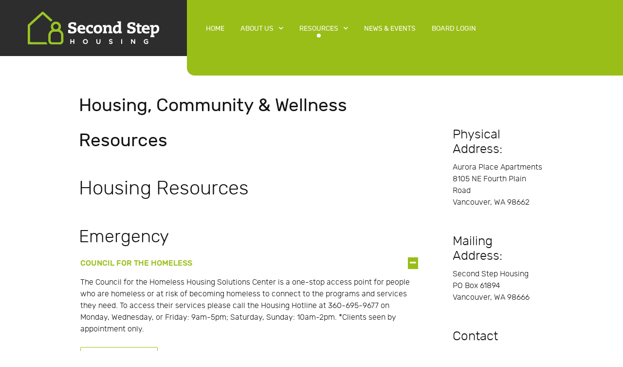

--- FILE ---
content_type: text/html; charset=UTF-8
request_url: https://secondstephousing.org/housing-community-wellness-resources/
body_size: 85555
content:
<!DOCTYPE html>
<html lang="en-US" dir="ltr">
                
<head>
    
            <meta name="viewport" content="width=device-width, initial-scale=1.0">
        <meta http-equiv="X-UA-Compatible" content="IE=edge" />
        

        
            <meta http-equiv="Content-Type" content="text/html; charset=UTF-8" />
    <link rel="profile" href="https://gmpg.org/xfn/11" />
    <link rel="pingback" href="https://secondstephousing.org/xmlrpc.php" />
    <title>Housing, Community &#038; Wellness Resources &#8211; Second Step Housing</title>
<meta name='robots' content='max-image-preview:large' />
<link rel='dns-prefetch' href='//js.stripe.com' />
<link rel='dns-prefetch' href='//checkout.stripe.com' />
<link rel="alternate" title="oEmbed (JSON)" type="application/json+oembed" href="https://secondstephousing.org/wp-json/oembed/1.0/embed?url=https%3A%2F%2Fsecondstephousing.org%2Fhousing-community-wellness-resources%2F" />
<link rel="alternate" title="oEmbed (XML)" type="text/xml+oembed" href="https://secondstephousing.org/wp-json/oembed/1.0/embed?url=https%3A%2F%2Fsecondstephousing.org%2Fhousing-community-wellness-resources%2F&#038;format=xml" />
<style id='wp-img-auto-sizes-contain-inline-css' type='text/css'>
img:is([sizes=auto i],[sizes^="auto," i]){contain-intrinsic-size:3000px 1500px}
/*# sourceURL=wp-img-auto-sizes-contain-inline-css */
</style>
<style id='wp-emoji-styles-inline-css' type='text/css'>

	img.wp-smiley, img.emoji {
		display: inline !important;
		border: none !important;
		box-shadow: none !important;
		height: 1em !important;
		width: 1em !important;
		margin: 0 0.07em !important;
		vertical-align: -0.1em !important;
		background: none !important;
		padding: 0 !important;
	}
/*# sourceURL=wp-emoji-styles-inline-css */
</style>
<style id='wp-block-library-inline-css' type='text/css'>
:root{--wp-block-synced-color:#7a00df;--wp-block-synced-color--rgb:122,0,223;--wp-bound-block-color:var(--wp-block-synced-color);--wp-editor-canvas-background:#ddd;--wp-admin-theme-color:#007cba;--wp-admin-theme-color--rgb:0,124,186;--wp-admin-theme-color-darker-10:#006ba1;--wp-admin-theme-color-darker-10--rgb:0,107,160.5;--wp-admin-theme-color-darker-20:#005a87;--wp-admin-theme-color-darker-20--rgb:0,90,135;--wp-admin-border-width-focus:2px}@media (min-resolution:192dpi){:root{--wp-admin-border-width-focus:1.5px}}.wp-element-button{cursor:pointer}:root .has-very-light-gray-background-color{background-color:#eee}:root .has-very-dark-gray-background-color{background-color:#313131}:root .has-very-light-gray-color{color:#eee}:root .has-very-dark-gray-color{color:#313131}:root .has-vivid-green-cyan-to-vivid-cyan-blue-gradient-background{background:linear-gradient(135deg,#00d084,#0693e3)}:root .has-purple-crush-gradient-background{background:linear-gradient(135deg,#34e2e4,#4721fb 50%,#ab1dfe)}:root .has-hazy-dawn-gradient-background{background:linear-gradient(135deg,#faaca8,#dad0ec)}:root .has-subdued-olive-gradient-background{background:linear-gradient(135deg,#fafae1,#67a671)}:root .has-atomic-cream-gradient-background{background:linear-gradient(135deg,#fdd79a,#004a59)}:root .has-nightshade-gradient-background{background:linear-gradient(135deg,#330968,#31cdcf)}:root .has-midnight-gradient-background{background:linear-gradient(135deg,#020381,#2874fc)}:root{--wp--preset--font-size--normal:16px;--wp--preset--font-size--huge:42px}.has-regular-font-size{font-size:1em}.has-larger-font-size{font-size:2.625em}.has-normal-font-size{font-size:var(--wp--preset--font-size--normal)}.has-huge-font-size{font-size:var(--wp--preset--font-size--huge)}.has-text-align-center{text-align:center}.has-text-align-left{text-align:left}.has-text-align-right{text-align:right}.has-fit-text{white-space:nowrap!important}#end-resizable-editor-section{display:none}.aligncenter{clear:both}.items-justified-left{justify-content:flex-start}.items-justified-center{justify-content:center}.items-justified-right{justify-content:flex-end}.items-justified-space-between{justify-content:space-between}.screen-reader-text{border:0;clip-path:inset(50%);height:1px;margin:-1px;overflow:hidden;padding:0;position:absolute;width:1px;word-wrap:normal!important}.screen-reader-text:focus{background-color:#ddd;clip-path:none;color:#444;display:block;font-size:1em;height:auto;left:5px;line-height:normal;padding:15px 23px 14px;text-decoration:none;top:5px;width:auto;z-index:100000}html :where(.has-border-color){border-style:solid}html :where([style*=border-top-color]){border-top-style:solid}html :where([style*=border-right-color]){border-right-style:solid}html :where([style*=border-bottom-color]){border-bottom-style:solid}html :where([style*=border-left-color]){border-left-style:solid}html :where([style*=border-width]){border-style:solid}html :where([style*=border-top-width]){border-top-style:solid}html :where([style*=border-right-width]){border-right-style:solid}html :where([style*=border-bottom-width]){border-bottom-style:solid}html :where([style*=border-left-width]){border-left-style:solid}html :where(img[class*=wp-image-]){height:auto;max-width:100%}:where(figure){margin:0 0 1em}html :where(.is-position-sticky){--wp-admin--admin-bar--position-offset:var(--wp-admin--admin-bar--height,0px)}@media screen and (max-width:600px){html :where(.is-position-sticky){--wp-admin--admin-bar--position-offset:0px}}

/*# sourceURL=wp-block-library-inline-css */
</style><style id='wp-block-heading-inline-css' type='text/css'>
h1:where(.wp-block-heading).has-background,h2:where(.wp-block-heading).has-background,h3:where(.wp-block-heading).has-background,h4:where(.wp-block-heading).has-background,h5:where(.wp-block-heading).has-background,h6:where(.wp-block-heading).has-background{padding:1.25em 2.375em}h1.has-text-align-left[style*=writing-mode]:where([style*=vertical-lr]),h1.has-text-align-right[style*=writing-mode]:where([style*=vertical-rl]),h2.has-text-align-left[style*=writing-mode]:where([style*=vertical-lr]),h2.has-text-align-right[style*=writing-mode]:where([style*=vertical-rl]),h3.has-text-align-left[style*=writing-mode]:where([style*=vertical-lr]),h3.has-text-align-right[style*=writing-mode]:where([style*=vertical-rl]),h4.has-text-align-left[style*=writing-mode]:where([style*=vertical-lr]),h4.has-text-align-right[style*=writing-mode]:where([style*=vertical-rl]),h5.has-text-align-left[style*=writing-mode]:where([style*=vertical-lr]),h5.has-text-align-right[style*=writing-mode]:where([style*=vertical-rl]),h6.has-text-align-left[style*=writing-mode]:where([style*=vertical-lr]),h6.has-text-align-right[style*=writing-mode]:where([style*=vertical-rl]){rotate:180deg}
/*# sourceURL=https://secondstephousing.org/wp-includes/blocks/heading/style.min.css */
</style>
<style id='wp-block-paragraph-inline-css' type='text/css'>
.is-small-text{font-size:.875em}.is-regular-text{font-size:1em}.is-large-text{font-size:2.25em}.is-larger-text{font-size:3em}.has-drop-cap:not(:focus):first-letter{float:left;font-size:8.4em;font-style:normal;font-weight:100;line-height:.68;margin:.05em .1em 0 0;text-transform:uppercase}body.rtl .has-drop-cap:not(:focus):first-letter{float:none;margin-left:.1em}p.has-drop-cap.has-background{overflow:hidden}:root :where(p.has-background){padding:1.25em 2.375em}:where(p.has-text-color:not(.has-link-color)) a{color:inherit}p.has-text-align-left[style*="writing-mode:vertical-lr"],p.has-text-align-right[style*="writing-mode:vertical-rl"]{rotate:180deg}
/*# sourceURL=https://secondstephousing.org/wp-includes/blocks/paragraph/style.min.css */
</style>
<style id='global-styles-inline-css' type='text/css'>
:root{--wp--preset--aspect-ratio--square: 1;--wp--preset--aspect-ratio--4-3: 4/3;--wp--preset--aspect-ratio--3-4: 3/4;--wp--preset--aspect-ratio--3-2: 3/2;--wp--preset--aspect-ratio--2-3: 2/3;--wp--preset--aspect-ratio--16-9: 16/9;--wp--preset--aspect-ratio--9-16: 9/16;--wp--preset--color--black: #000000;--wp--preset--color--cyan-bluish-gray: #abb8c3;--wp--preset--color--white: #ffffff;--wp--preset--color--pale-pink: #f78da7;--wp--preset--color--vivid-red: #cf2e2e;--wp--preset--color--luminous-vivid-orange: #ff6900;--wp--preset--color--luminous-vivid-amber: #fcb900;--wp--preset--color--light-green-cyan: #7bdcb5;--wp--preset--color--vivid-green-cyan: #00d084;--wp--preset--color--pale-cyan-blue: #8ed1fc;--wp--preset--color--vivid-cyan-blue: #0693e3;--wp--preset--color--vivid-purple: #9b51e0;--wp--preset--gradient--vivid-cyan-blue-to-vivid-purple: linear-gradient(135deg,rgb(6,147,227) 0%,rgb(155,81,224) 100%);--wp--preset--gradient--light-green-cyan-to-vivid-green-cyan: linear-gradient(135deg,rgb(122,220,180) 0%,rgb(0,208,130) 100%);--wp--preset--gradient--luminous-vivid-amber-to-luminous-vivid-orange: linear-gradient(135deg,rgb(252,185,0) 0%,rgb(255,105,0) 100%);--wp--preset--gradient--luminous-vivid-orange-to-vivid-red: linear-gradient(135deg,rgb(255,105,0) 0%,rgb(207,46,46) 100%);--wp--preset--gradient--very-light-gray-to-cyan-bluish-gray: linear-gradient(135deg,rgb(238,238,238) 0%,rgb(169,184,195) 100%);--wp--preset--gradient--cool-to-warm-spectrum: linear-gradient(135deg,rgb(74,234,220) 0%,rgb(151,120,209) 20%,rgb(207,42,186) 40%,rgb(238,44,130) 60%,rgb(251,105,98) 80%,rgb(254,248,76) 100%);--wp--preset--gradient--blush-light-purple: linear-gradient(135deg,rgb(255,206,236) 0%,rgb(152,150,240) 100%);--wp--preset--gradient--blush-bordeaux: linear-gradient(135deg,rgb(254,205,165) 0%,rgb(254,45,45) 50%,rgb(107,0,62) 100%);--wp--preset--gradient--luminous-dusk: linear-gradient(135deg,rgb(255,203,112) 0%,rgb(199,81,192) 50%,rgb(65,88,208) 100%);--wp--preset--gradient--pale-ocean: linear-gradient(135deg,rgb(255,245,203) 0%,rgb(182,227,212) 50%,rgb(51,167,181) 100%);--wp--preset--gradient--electric-grass: linear-gradient(135deg,rgb(202,248,128) 0%,rgb(113,206,126) 100%);--wp--preset--gradient--midnight: linear-gradient(135deg,rgb(2,3,129) 0%,rgb(40,116,252) 100%);--wp--preset--font-size--small: 13px;--wp--preset--font-size--medium: 20px;--wp--preset--font-size--large: 36px;--wp--preset--font-size--x-large: 42px;--wp--preset--spacing--20: 0.44rem;--wp--preset--spacing--30: 0.67rem;--wp--preset--spacing--40: 1rem;--wp--preset--spacing--50: 1.5rem;--wp--preset--spacing--60: 2.25rem;--wp--preset--spacing--70: 3.38rem;--wp--preset--spacing--80: 5.06rem;--wp--preset--shadow--natural: 6px 6px 9px rgba(0, 0, 0, 0.2);--wp--preset--shadow--deep: 12px 12px 50px rgba(0, 0, 0, 0.4);--wp--preset--shadow--sharp: 6px 6px 0px rgba(0, 0, 0, 0.2);--wp--preset--shadow--outlined: 6px 6px 0px -3px rgb(255, 255, 255), 6px 6px rgb(0, 0, 0);--wp--preset--shadow--crisp: 6px 6px 0px rgb(0, 0, 0);}:where(.is-layout-flex){gap: 0.5em;}:where(.is-layout-grid){gap: 0.5em;}body .is-layout-flex{display: flex;}.is-layout-flex{flex-wrap: wrap;align-items: center;}.is-layout-flex > :is(*, div){margin: 0;}body .is-layout-grid{display: grid;}.is-layout-grid > :is(*, div){margin: 0;}:where(.wp-block-columns.is-layout-flex){gap: 2em;}:where(.wp-block-columns.is-layout-grid){gap: 2em;}:where(.wp-block-post-template.is-layout-flex){gap: 1.25em;}:where(.wp-block-post-template.is-layout-grid){gap: 1.25em;}.has-black-color{color: var(--wp--preset--color--black) !important;}.has-cyan-bluish-gray-color{color: var(--wp--preset--color--cyan-bluish-gray) !important;}.has-white-color{color: var(--wp--preset--color--white) !important;}.has-pale-pink-color{color: var(--wp--preset--color--pale-pink) !important;}.has-vivid-red-color{color: var(--wp--preset--color--vivid-red) !important;}.has-luminous-vivid-orange-color{color: var(--wp--preset--color--luminous-vivid-orange) !important;}.has-luminous-vivid-amber-color{color: var(--wp--preset--color--luminous-vivid-amber) !important;}.has-light-green-cyan-color{color: var(--wp--preset--color--light-green-cyan) !important;}.has-vivid-green-cyan-color{color: var(--wp--preset--color--vivid-green-cyan) !important;}.has-pale-cyan-blue-color{color: var(--wp--preset--color--pale-cyan-blue) !important;}.has-vivid-cyan-blue-color{color: var(--wp--preset--color--vivid-cyan-blue) !important;}.has-vivid-purple-color{color: var(--wp--preset--color--vivid-purple) !important;}.has-black-background-color{background-color: var(--wp--preset--color--black) !important;}.has-cyan-bluish-gray-background-color{background-color: var(--wp--preset--color--cyan-bluish-gray) !important;}.has-white-background-color{background-color: var(--wp--preset--color--white) !important;}.has-pale-pink-background-color{background-color: var(--wp--preset--color--pale-pink) !important;}.has-vivid-red-background-color{background-color: var(--wp--preset--color--vivid-red) !important;}.has-luminous-vivid-orange-background-color{background-color: var(--wp--preset--color--luminous-vivid-orange) !important;}.has-luminous-vivid-amber-background-color{background-color: var(--wp--preset--color--luminous-vivid-amber) !important;}.has-light-green-cyan-background-color{background-color: var(--wp--preset--color--light-green-cyan) !important;}.has-vivid-green-cyan-background-color{background-color: var(--wp--preset--color--vivid-green-cyan) !important;}.has-pale-cyan-blue-background-color{background-color: var(--wp--preset--color--pale-cyan-blue) !important;}.has-vivid-cyan-blue-background-color{background-color: var(--wp--preset--color--vivid-cyan-blue) !important;}.has-vivid-purple-background-color{background-color: var(--wp--preset--color--vivid-purple) !important;}.has-black-border-color{border-color: var(--wp--preset--color--black) !important;}.has-cyan-bluish-gray-border-color{border-color: var(--wp--preset--color--cyan-bluish-gray) !important;}.has-white-border-color{border-color: var(--wp--preset--color--white) !important;}.has-pale-pink-border-color{border-color: var(--wp--preset--color--pale-pink) !important;}.has-vivid-red-border-color{border-color: var(--wp--preset--color--vivid-red) !important;}.has-luminous-vivid-orange-border-color{border-color: var(--wp--preset--color--luminous-vivid-orange) !important;}.has-luminous-vivid-amber-border-color{border-color: var(--wp--preset--color--luminous-vivid-amber) !important;}.has-light-green-cyan-border-color{border-color: var(--wp--preset--color--light-green-cyan) !important;}.has-vivid-green-cyan-border-color{border-color: var(--wp--preset--color--vivid-green-cyan) !important;}.has-pale-cyan-blue-border-color{border-color: var(--wp--preset--color--pale-cyan-blue) !important;}.has-vivid-cyan-blue-border-color{border-color: var(--wp--preset--color--vivid-cyan-blue) !important;}.has-vivid-purple-border-color{border-color: var(--wp--preset--color--vivid-purple) !important;}.has-vivid-cyan-blue-to-vivid-purple-gradient-background{background: var(--wp--preset--gradient--vivid-cyan-blue-to-vivid-purple) !important;}.has-light-green-cyan-to-vivid-green-cyan-gradient-background{background: var(--wp--preset--gradient--light-green-cyan-to-vivid-green-cyan) !important;}.has-luminous-vivid-amber-to-luminous-vivid-orange-gradient-background{background: var(--wp--preset--gradient--luminous-vivid-amber-to-luminous-vivid-orange) !important;}.has-luminous-vivid-orange-to-vivid-red-gradient-background{background: var(--wp--preset--gradient--luminous-vivid-orange-to-vivid-red) !important;}.has-very-light-gray-to-cyan-bluish-gray-gradient-background{background: var(--wp--preset--gradient--very-light-gray-to-cyan-bluish-gray) !important;}.has-cool-to-warm-spectrum-gradient-background{background: var(--wp--preset--gradient--cool-to-warm-spectrum) !important;}.has-blush-light-purple-gradient-background{background: var(--wp--preset--gradient--blush-light-purple) !important;}.has-blush-bordeaux-gradient-background{background: var(--wp--preset--gradient--blush-bordeaux) !important;}.has-luminous-dusk-gradient-background{background: var(--wp--preset--gradient--luminous-dusk) !important;}.has-pale-ocean-gradient-background{background: var(--wp--preset--gradient--pale-ocean) !important;}.has-electric-grass-gradient-background{background: var(--wp--preset--gradient--electric-grass) !important;}.has-midnight-gradient-background{background: var(--wp--preset--gradient--midnight) !important;}.has-small-font-size{font-size: var(--wp--preset--font-size--small) !important;}.has-medium-font-size{font-size: var(--wp--preset--font-size--medium) !important;}.has-large-font-size{font-size: var(--wp--preset--font-size--large) !important;}.has-x-large-font-size{font-size: var(--wp--preset--font-size--x-large) !important;}
/*# sourceURL=global-styles-inline-css */
</style>

<style id='classic-theme-styles-inline-css' type='text/css'>
/*! This file is auto-generated */
.wp-block-button__link{color:#fff;background-color:#32373c;border-radius:9999px;box-shadow:none;text-decoration:none;padding:calc(.667em + 2px) calc(1.333em + 2px);font-size:1.125em}.wp-block-file__button{background:#32373c;color:#fff;text-decoration:none}
/*# sourceURL=/wp-includes/css/classic-themes.min.css */
</style>
<link rel='stylesheet' id='dashicons-css' href='https://secondstephousing.org/wp-includes/css/dashicons.min.css?ver=9980c24ec45b79753158f8481ff40aa8' type='text/css' media='all' />
<link rel='stylesheet' id='everest-forms-general-css' href='https://secondstephousing.org/wp-content/plugins/everest-forms/assets/css/everest-forms.css?ver=3.4.1' type='text/css' media='all' />
<link rel='stylesheet' id='jquery-intl-tel-input-css' href='https://secondstephousing.org/wp-content/plugins/everest-forms/assets/css/intlTelInput.css?ver=3.4.1' type='text/css' media='all' />
<link rel='stylesheet' id='wonderplugin-popup-engine-css-css' href='https://secondstephousing.org/wp-content/plugins/wonderplugin-popup/engine/wonderplugin-popup-engine.css?ver=9980c24ec45b79753158f8481ff40aa8C' type='text/css' media='all' />
<link rel='stylesheet' id='stripe-checkout-button-css' href='https://checkout.stripe.com/v3/checkout/button.css' type='text/css' media='all' />
<link rel='stylesheet' id='simpay-public-css' href='https://secondstephousing.org/wp-content/plugins/wp-simple-pay-pro-3/includes/core/assets/css/simpay-public.min.css?ver=4.16.1' type='text/css' media='all' />
<link rel='stylesheet' id='simpay-public-pro-css' href='https://secondstephousing.org/wp-content/plugins/wp-simple-pay-pro-3/includes/pro/assets/css/simpay-public-pro.min.css?ver=4.16.1' type='text/css' media='all' />
<link rel='stylesheet' id='nucleus-css' href='https://secondstephousing.org/wp-content/plugins/gantry5/engines/nucleus/css-compiled/nucleus.css?ver=9980c24ec45b79753158f8481ff40aa8' type='text/css' media='all' />
<link rel='stylesheet' id='protean_housing_resources-css' href='https://secondstephousing.org/wp-content/themes/rt_protean/custom/css-compiled/protean_housing_resources.css?ver=9980c24ec45b79753158f8481ff40aa8' type='text/css' media='all' />
<link rel='stylesheet' id='wordpress-css' href='https://secondstephousing.org/wp-content/plugins/gantry5/engines/nucleus/css-compiled/wordpress.css?ver=9980c24ec45b79753158f8481ff40aa8' type='text/css' media='all' />
<link rel='stylesheet' id='style-css' href='https://secondstephousing.org/wp-content/themes/rt_protean/style.css?ver=9980c24ec45b79753158f8481ff40aa8' type='text/css' media='all' />
<link rel='stylesheet' id='font-awesome.min-css' href='https://secondstephousing.org/wp-content/plugins/gantry5/assets/css/font-awesome.min.css?ver=9980c24ec45b79753158f8481ff40aa8' type='text/css' media='all' />
<link rel='stylesheet' id='protean-wordpress_housing_resources-css' href='https://secondstephousing.org/wp-content/themes/rt_protean/custom/css-compiled/protean-wordpress_housing_resources.css?ver=9980c24ec45b79753158f8481ff40aa8' type='text/css' media='all' />
<link rel='stylesheet' id='custom_housing_resources-css' href='https://secondstephousing.org/wp-content/themes/rt_protean/custom/css-compiled/custom_housing_resources.css?ver=9980c24ec45b79753158f8481ff40aa8' type='text/css' media='all' />
<link rel='stylesheet' id='animate-css' href='https://secondstephousing.org/wp-content/themes/rt_protean/css/animate.css?ver=9980c24ec45b79753158f8481ff40aa8' type='text/css' media='all' />
<script type="text/javascript" src="https://secondstephousing.org/wp-includes/js/jquery/jquery.min.js?ver=3.7.1" id="jquery-core-js"></script>
<script type="text/javascript" src="https://secondstephousing.org/wp-includes/js/jquery/jquery-migrate.min.js?ver=3.4.1" id="jquery-migrate-js"></script>
<script type="text/javascript" id="wonderplugin-popup-engine-script-js-extra">
/* <![CDATA[ */
var wonderpluginpopup_ajaxobject = {"ajaxurl":"https://secondstephousing.org/wp-admin/admin-ajax.php","nonce":"f415fcd0e3"};
//# sourceURL=wonderplugin-popup-engine-script-js-extra
/* ]]> */
</script>
<script type="text/javascript" src="https://secondstephousing.org/wp-content/plugins/wonderplugin-popup/engine/wonderplugin-popup-engine.js?ver=9980c24ec45b79753158f8481ff40aa8C" id="wonderplugin-popup-engine-script-js"></script>
<link rel="https://api.w.org/" href="https://secondstephousing.org/wp-json/" /><link rel="alternate" title="JSON" type="application/json" href="https://secondstephousing.org/wp-json/wp/v2/pages/14" /><link rel="canonical" href="https://secondstephousing.org/housing-community-wellness-resources/" />
<meta name="generator" content="heltercms"><meta name="viewport" content="width=device-width, minimum-scale=1" />
                
</head>

    
    <body data-rsssl=1 class="gantry g-offcanvas-left g-default g-style-preset6 wp-singular page-template-default page page-id-14 wp-theme-rt_protean site outline-housing_resources dir-ltr everest-forms-no-js">
        
                    

        <div id="g-offcanvas"  data-g-offcanvas-swipe="1" data-g-offcanvas-css3="1">
                        <div class="g-grid">                        

        <div class="g-block size-100">
             <div id="mobile-menu-9789-particle" class="g-content g-particle">            <div id="g-mobilemenu-container" data-g-menu-breakpoint="48rem"></div>
            </div>
        </div>
            </div>
    </div>
        <div id="g-page-surround">
            <div class="g-offcanvas-hide g-offcanvas-toggle" role="navigation" data-offcanvas-toggle aria-controls="g-offcanvas" aria-expanded="false"><i class="fa fa-fw fa-bars"></i></div>                        

                    
                <section id="g-top">
                                        <div class="g-grid">                        

        <div class="g-block size-100">
             <div class="g-system-messages">
                                            <div id="system-message-container">
    <div id="system-message">
            </div>
</div>
            
    </div>
        </div>
            </div>
            
    </section>
        
                <section id="g-navigation">
                                        <div class="g-grid">                        

        <div class="g-block size-30 box6 nomarginall center">
             <div id="logo-8963-particle" class="g-content g-particle">            <a href="https://secondstephousing.org" target="_self" title="Protean" aria-label="Protean" rel="home" class="g-logo">
                        <img src="https://secondstephousing.org/wp-content/themes/rt_protean/custom/images/pages/SSH-logo.png"  alt="Protean" />
            </a>
            </div>
        </div>
                    

        <div class="g-block size-70 box1 nomarginall align-left">
             <div id="menu-6939-particle" class="g-content g-particle">            <nav class="g-main-nav" data-g-hover-expand="true">
        <ul class="g-toplevel">
                                                                                                                
        
                
        
                
        
        <li class="g-menu-item g-menu-item-type-post_type g-menu-item-121 g-standard  ">
                            <a class="g-menu-item-container" href="https://secondstephousing.org/">
                                                                <span class="g-menu-item-content">
                                    <span class="g-menu-item-title">Home</span>
            
                    </span>
                                                </a>
                                </li>
    
                                                                                                
        
                
        
                
        
        <li class="g-menu-item g-menu-item-type-separator g-menu-item-79 g-parent g-standard  " style="position: relative;">
                            <div class="g-menu-item-container" data-g-menuparent="">                                                                            <span class="g-separator g-menu-item-content">            <span class="g-menu-item-title">About Us</span>
            </span>
                                        <span class="g-menu-parent-indicator"></span>                            </div>                                                                <ul class="g-dropdown g-inactive g-fade g-dropdown-right" style="width:240px;" data-g-item-width="240px">
            <li class="g-dropdown-column">
                        <div class="g-grid">
                        <div class="g-block size-100">
            <ul class="g-sublevel">
                <li class="g-level-1 g-go-back">
                    <a class="g-menu-item-container" href="#" data-g-menuparent=""><span>Back</span></a>
                </li>
                                                                                                                    
        
                
        
                
        
        <li class="g-menu-item g-menu-item-type-post_type g-menu-item-96  ">
                            <a class="g-menu-item-container" href="https://secondstephousing.org/board-of-directors/">
                                                                <span class="g-menu-item-content">
                                    <span class="g-menu-item-title">Board of Directors</span>
            
                    </span>
                                                </a>
                                </li>
    
                                                                                                
        
                
        
                
        
        <li class="g-menu-item g-menu-item-type-post_type g-menu-item-124  ">
                            <a class="g-menu-item-container" href="https://secondstephousing.org/history-and-mission/">
                                                                <span class="g-menu-item-content">
                                    <span class="g-menu-item-title">History and Mission</span>
            
                    </span>
                                                </a>
                                </li>
    
                                                                                                
        
                
        
                
        
        <li class="g-menu-item g-menu-item-type-post_type g-menu-item-238  ">
                            <a class="g-menu-item-container" href="https://secondstephousing.org/second-step-housing-staff/">
                                                                <span class="g-menu-item-content">
                                    <span class="g-menu-item-title">Our Staff</span>
            
                    </span>
                                                </a>
                                </li>
    
    
            </ul>
        </div>
            </div>

            </li>
        </ul>
            </li>
    
                                                                                                
        
                
        
                
        
        <li class="g-menu-item g-menu-item-type-separator g-menu-item-31 g-parent active g-standard  " style="position: relative;">
                            <div class="g-menu-item-container" data-g-menuparent="">                                                                            <span class="g-separator g-menu-item-content">            <span class="g-menu-item-title">Resources</span>
            </span>
                                        <span class="g-menu-parent-indicator"></span>                            </div>                                                                <ul class="g-dropdown g-inactive g-fade g-dropdown-right" style="width:240px;" data-g-item-width="240px">
            <li class="g-dropdown-column">
                        <div class="g-grid">
                        <div class="g-block size-100">
            <ul class="g-sublevel">
                <li class="g-level-1 g-go-back">
                    <a class="g-menu-item-container" href="#" data-g-menuparent=""><span>Back</span></a>
                </li>
                                                                                                                    
        
                
        
                
        
        <li class="g-menu-item g-menu-item-type-post_type g-menu-item-157  ">
                            <a class="g-menu-item-container" href="https://secondstephousing.org/applying-for-housing/">
                                                                <span class="g-menu-item-content">
                                    <span class="g-menu-item-title">Applying for Housing</span>
            
                    </span>
                                                </a>
                                </li>
    
                                                                                                
        
                
        
                
        
        <li class="g-menu-item g-menu-item-type-post_type g-menu-item-27 active  ">
                            <a class="g-menu-item-container" href="https://secondstephousing.org/housing-community-wellness-resources/">
                                                                <span class="g-menu-item-content">
                                    <span class="g-menu-item-title">Housing, Community &amp; Wellness Resources</span>
            
                    </span>
                                                </a>
                                </li>
    
                                                                                                
        
                
        
                
        
        <li class="g-menu-item g-menu-item-type-post_type g-menu-item-163  ">
                            <a class="g-menu-item-container" href="https://secondstephousing.org/frequently-asked-questions/">
                                                                <span class="g-menu-item-content">
                                    <span class="g-menu-item-title">Frequently Asked Questions</span>
            
                    </span>
                                                </a>
                                </li>
    
    
            </ul>
        </div>
            </div>

            </li>
        </ul>
            </li>
    
                                                                                                
        
                
        
                
        
        <li class="g-menu-item g-menu-item-type-post_type g-menu-item-109 g-standard  ">
                            <a class="g-menu-item-container" href="https://secondstephousing.org/blog/">
                                                                <span class="g-menu-item-content">
                                    <span class="g-menu-item-title">News &amp; Events</span>
            
                    </span>
                                                </a>
                                </li>
    
                                                                                                
        
                
        
                
        
        <li class="g-menu-item g-menu-item-type-post_type g-menu-item-233 g-standard  ">
                            <a class="g-menu-item-container" href="https://secondstephousing.org/board-login/">
                                                                <span class="g-menu-item-content">
                                    <span class="g-menu-item-title">Board Login</span>
            
                    </span>
                                                </a>
                                </li>
    
    
        </ul>
    </nav>
            </div>
        </div>
            </div>
            
    </section>
    
                                
    
    
                <section id="g-container-main" class="g-wrapper">
                            <div class="g-grid">                        

        <div class="g-block size-75">
             <main id="g-mainbar">
                                        <div class="g-grid">                        

        <div class="g-block size-100">
             <div class="g-content">
                                                        
    <div class="platform-content">
        <div class="content-wrapper">
            <section class="entry">

                <article class="post-type-page post-14 page type-page status-publish hentry" id="post-14">

    
                <section class="entry-header">

                                            <div class="page-header">
                    <h2 class="entry-title">
                                                    Housing, Community &#038; Wellness Resources
                                            </h2>
                </div>
                            
                                    
        </section>
        
                
                        <section class="entry-content">

                                                
                                
<h1 class="wp-block-heading">Housing Resources</h1>



<p></p>


                
                
                                
                
            </section>
                        
                                    
        
    
</article>

            </section>
        </div> <!-- /content-wrapper -->
    </div>

    
            
    </div>
        </div>
            </div>
                            <div class="g-grid">                        

        <div class="g-block size-100">
             <div id="accordion-7161-particle" class="g-content g-particle">            <div class="faq">
        <h2 class="g-title">Emergency</h2>        <ul class="accordion" id="accordion-7161" data-accordion-id="accordion-7161">

                            <li id="accordion-id1">
                                            <div class="accordion-item-title">Council for the Homeless
                            <div class="toggle"><i class="fa fa-plus"></i></div>
                        </div>
                        <div class="accordion-item-content">
                            The Council for the Homeless Housing Solutions Center is a one-stop access point for people who are homeless or at risk of becoming homeless to connect to the programs and services they need. To access their services please call the Housing Hotline at 360-695-9677 on Monday, Wednesday, or Friday: 9am-5pm; Saturday, Sunday: 10am-2pm. *Clients seen by appointment only.
                                                            <br /><br />
                                <span class="accor-button">
                                    <a target="_blank" href="https://www.councilforthehomeless.org" title="More Information" class="button button-4">More Information</a>
                                </span>
                                                    </div>
                                    </li>
                            <li id="accordion-id2">
                                            <div class="accordion-item-title">Open House Ministries
                            <div class="toggle"><i class="fa fa-plus"></i></div>
                        </div>
                        <div class="accordion-item-content">
                            Shelter treatment facility for homeless families.
                                                            <br /><br />
                                <span class="accor-button">
                                    <a target="_blank" href="https://www.sheltered.org" title="More Information" class="button button-4">More Information</a>
                                </span>
                                                    </div>
                                    </li>
                            <li id="accordion-id3">
                                            <div class="accordion-item-title">Share, Inc.
                            <div class="toggle"><i class="fa fa-plus"></i></div>
                        </div>
                        <div class="accordion-item-content">
                            Serving the homeless and hungry in Clark County.
                                                            <br /><br />
                                <span class="accor-button">
                                    <a target="_blank" href="https://www.sharevancouver.org" title="More Information" class="button button-4">More Information</a>
                                </span>
                                                    </div>
                                    </li>
                            <li id="accordion-id4">
                                            <div class="accordion-item-title">YWCA of Clark County
                            <div class="toggle"><i class="fa fa-plus"></i></div>
                        </div>
                        <div class="accordion-item-content">
                            Offers varied programs for victims of domestic violence, homelessness, sexual assault, child abuse and neglect, and oppression, as well as youth in foster care and incarcerated women. 360-696-0167
                                                            <br /><br />
                                <span class="accor-button">
                                    <a target="_blank" href="https://ywcaclarkcounty.org/" title="More Information" class="button button-4">More Information</a>
                                </span>
                                                    </div>
                                    </li>
            
        </ul>
    </div>
            </div>
        </div>
            </div>
                            <div class="g-grid">                        

        <div class="g-block size-100">
             <div id="accordion-4282-particle" class="g-content g-particle">            <div class="faq">
        <h2 class="g-title">Temporary/Transitional</h2>        <ul class="accordion" id="accordion-4282" data-accordion-id="accordion-4282">

                            <li id="accordion-id1">
                                            <div class="accordion-item-title">Oxford Houses
                            <div class="toggle"><i class="fa fa-plus"></i></div>
                        </div>
                        <div class="accordion-item-content">
                            Self-run, self-supporting, alcohol and drug-free homes for recovering alcoholics and addicts.
                                                            <br /><br />
                                <span class="accor-button">
                                    <a target="_blank" href="https://www.oxfordhouse.org" title="More Information" class="button button-4">More Information</a>
                                </span>
                                                    </div>
                                    </li>
                            <li id="accordion-id2">
                                            <div class="accordion-item-title">Share, Inc.
                            <div class="toggle"><i class="fa fa-plus"></i></div>
                        </div>
                        <div class="accordion-item-content">
                            Serving the homeless and hungry in Clark County.
                                                            <br /><br />
                                <span class="accor-button">
                                    <a target="_blank" href="https://www.sharevancouver.org" title="More Information" class="button button-4">More Information</a>
                                </span>
                                                    </div>
                                    </li>
                            <li id="accordion-id3">
                                            <div class="accordion-item-title">Second Step Housing
                            <div class="toggle"><i class="fa fa-plus"></i></div>
                        </div>
                        <div class="accordion-item-content">
                            
                                                            <br /><br />
                                <span class="accor-button">
                                    <a target="_self" href="https://secondstephousing.org" title="More Information" class="button button-4">More Information</a>
                                </span>
                                                    </div>
                                    </li>
            
        </ul>
    </div>
            </div>
        </div>
            </div>
                            <div class="g-grid">                        

        <div class="g-block size-100">
             <div id="accordion-3269-particle" class="g-content g-particle">            <div class="faq">
        <h2 class="g-title">Permanent</h2>        <ul class="accordion" id="accordion-3269" data-accordion-id="accordion-3269">

                            <li id="accordion-id1">
                                            <div class="accordion-item-title">Housing Connections
                            <div class="toggle"><i class="fa fa-plus"></i></div>
                        </div>
                        <div class="accordion-item-content">
                            Affordable, accessible, special needs rental housing, including subsidized housing, Section 8, and private market housing
www.housingconnections.org.
                                                    </div>
                                    </li>
                            <li id="accordion-id2">
                                            <div class="accordion-item-title">Vancouver Housing Authority
                            <div class="toggle"><i class="fa fa-plus"></i></div>
                        </div>
                        <div class="accordion-item-content">
                            Information on housing assistance, 360-694-2501
                                                            <br /><br />
                                <span class="accor-button">
                                    <a target="_blank" href="https://vhausa.org/housing/housing-program-information" title="More Information" class="button button-4">More Information</a>
                                </span>
                                                    </div>
                                    </li>
            
        </ul>
    </div>
            </div>
        </div>
            </div>
                            <div class="g-grid">                        

        <div class="g-block size-100">
             <div id="accordion-7912-particle" class="g-content g-particle">            <div class="faq">
        <h2 class="g-title">Other Resources</h2>        <ul class="accordion" id="accordion-7912" data-accordion-id="accordion-7912">

                            <li id="accordion-id1">
                                            <div class="accordion-item-title">Clark County Recource Guide
                            <div class="toggle"><i class="fa fa-plus"></i></div>
                        </div>
                        <div class="accordion-item-content">
                            The Clark County Recource Guide is a frequently updated listing of other valuable county wide resources. A link to this guide can be found on the web page below.
                                                            <br /><br />
                                <span class="accor-button">
                                    <a target="_blank" href="http://www.councilforthehomeless.org/additional-resources/" title="More Information" class="button button-4">More Information</a>
                                </span>
                                                    </div>
                                    </li>
                            <li id="accordion-id2">
                                            <div class="accordion-item-title">Community Housing Resource Center
                            <div class="toggle"><i class="fa fa-plus"></i></div>
                        </div>
                        <div class="accordion-item-content">
                            The Community Housing Resource Center is an excellent resource for first-time homeowners or anyone seeking financial education. They offer services such as credit restoration, foreclosure counseling, debt settlement, and free tax preparation.
                                                            <br /><br />
                                <span class="accor-button">
                                    <a target="_blank" href="https://www.homecen.org/" title="More Information" class="button button-4">More Information</a>
                                </span>
                                                    </div>
                                    </li>
            
        </ul>
    </div>
            </div>
        </div>
            </div>
                            <div class="g-grid">                        

        <div class="g-block size-100">
             <div id="accordion-6409-particle" class="g-content g-particle">            <div class="faq">
        <h2 class="g-title">Community & Wellness Resources</h2>        <ul class="accordion" id="accordion-6409" data-accordion-id="accordion-6409">

                            <li id="accordion-id1">
                                            <div class="accordion-item-title">Alcohol and Drug Treatment in Clark County
                            <div class="toggle"><i class="fa fa-plus"></i></div>
                        </div>
                        <div class="accordion-item-content">
                            Inpatient and outpatient service providers in Clark County.
                                                            <br /><br />
                                <span class="accor-button">
                                    <a target="_blank" href="https://www.clark.wa.gov/community-services/alcohol-and-drug-treatment-links" title="More Information" class="button button-4">More Information</a>
                                </span>
                                                    </div>
                                    </li>
                            <li id="accordion-id2">
                                            <div class="accordion-item-title">Columbia River Mental Health
                            <div class="toggle"><i class="fa fa-plus"></i></div>
                        </div>
                        <div class="accordion-item-content">
                            Community clinic serving all ages with outpatient therapy, psychiatric evaluation, medication management, individual and group therapy, dual diagnosis case management, drug and alcohol addiction therapy.
                                                            <br /><br />
                                <span class="accor-button">
                                    <a target="_blank" href="https://www.crmhs.org" title="More Information" class="button button-4">More Information</a>
                                </span>
                                                    </div>
                                    </li>
                            <li id="accordion-id3">
                                            <div class="accordion-item-title">Department of Social and Health Services
                            <div class="toggle"><i class="fa fa-plus"></i></div>
                        </div>
                        <div class="accordion-item-content">
                            Programs and services offered by DSHS.
                                                            <br /><br />
                                <span class="accor-button">
                                    <a target="_blank" href="https://www1.dshs.wa.gov" title="More Information" class="button button-4">More Information</a>
                                </span>
                                                    </div>
                                    </li>
                            <li id="accordion-id4">
                                            <div class="accordion-item-title">Food Banks
                            <div class="toggle"><i class="fa fa-plus"></i></div>
                        </div>
                        <div class="accordion-item-content">
                            Locate hunger-relief programs.
                                                            <br /><br />
                                <span class="accor-button">
                                    <a target="_self" href="https://www.oregonfoodbank.org/Get-Help" title="More Information" class="button button-4">More Information</a>
                                </span>
                                                    </div>
                                    </li>
                            <li id="accordion-id5">
                                            <div class="accordion-item-title">Free Clinic of Southwest Washington
                            <div class="toggle"><i class="fa fa-plus"></i></div>
                        </div>
                        <div class="accordion-item-content">
                            Free medical care for children and adults who are otherwise unable to access healthcare services.
                                                            <br /><br />
                                <span class="accor-button">
                                    <a target="_self" href="https://www.freeclinics.org" title="More Information" class="button button-4">More Information</a>
                                </span>
                                                    </div>
                                    </li>
                            <li id="accordion-id6">
                                            <div class="accordion-item-title">Human Resources Council
                            <div class="toggle"><i class="fa fa-plus"></i></div>
                        </div>
                        <div class="accordion-item-content">
                            Access to information on community services.
                                                            <br /><br />
                                <span class="accor-button">
                                    <a target="_blank" href="https://www.humanservicescouncil.com" title="More Information" class="button button-4×">More Information</a>
                                </span>
                                                    </div>
                                    </li>
                            <li id="accordion-id7">
                                            <div class="accordion-item-title">Community Services Northwest
                            <div class="toggle"><i class="fa fa-plus"></i></div>
                        </div>
                        <div class="accordion-item-content">
                            Community Services Northwest provides outpatient mental health services including mental health assessments, case management, individual and group therapy, psychiatric evaluations, vocational/educational services, and medication management. Other program includes Program of Assertive Community Treatment (PACT). <br />360-906-8336<br />1601 E. Fourth Plain Blvd., Building A-8, Vancouver, WA 98668
                                                            <br /><br />
                                <span class="accor-button">
                                    <a target="_blank" href="https://www.communityservicesnw.org" title="More Information" class="button button-4">More Information</a>
                                </span>
                                                    </div>
                                    </li>
                            <li id="accordion-id8">
                                            <div class="accordion-item-title">Wellness Project
                            <div class="toggle"><i class="fa fa-plus"></i></div>
                        </div>
                        <div class="accordion-item-content">
                            360-546-1722<br />
317 E. 39th St., Vancouver, WA 98663
                                                            <br /><br />
                                <span class="accor-button">
                                    <a target="_blank" href="http://www.thewellnessproject.org" title="More Information" class="button button-4">More Information</a>
                                </span>
                                                    </div>
                                    </li>
                            <li id="accordion-id9">
                                            <div class="accordion-item-title">Lifeline Connections
                            <div class="toggle"><i class="fa fa-plus"></i></div>
                        </div>
                        <div class="accordion-item-content">
                            Pacific Northwest Substance Abuse and Mental Health Treatment Center providing detoxifications, residential services, outpatient services, drug screening, mental health/co-occurring treatment, medication- assisted treatment, deaf treatment and partners with the therapeutic drug courts.
                                                            <br /><br />
                                <span class="accor-button">
                                    <a target="_blank" href=" https://www.lifelineconnections.org" title="More Information" class="button button-4">More Information</a>
                                </span>
                                                    </div>
                                    </li>
            
        </ul>
    </div>
            </div>
        </div>
            </div>
            
    </main>
        </div>
                    

        <div class="g-block size-25">
             <aside id="g-aside">
                                        <div class="g-grid">                        

        <div class="g-block size-100">
             <div class="g-content">
                                    <div id="text-3" class="widget widget_text"><h3 class="widgettitle g-title">Physical Address:</h3>			<div class="textwidget"><p>Aurora Place Apartments<br />
8105 NE Fourth Plain Road<br />
Vancouver, WA 98662</p>
</div>
		</div><div id="text-2" class="widget widget_text"><h3 class="widgettitle g-title">Mailing Address:</h3>			<div class="textwidget"><p>Second Step Housing<br />
PO Box 61894<br />
Vancouver, WA 98666</p>
</div>
		</div><div id="text-4" class="widget widget_text"><h3 class="widgettitle g-title">Contact</h3>			<div class="textwidget"><p>360-852-8510</p>
<p><a href="mailto:tfoley@secondstephousing.org">Email</a></p>
</div>
		</div>
            
        </div>
        </div>
            </div>
            
    </aside>
        </div>
            </div>
    
    </section>
    
        
                <section id="g-copyright" class="fp-copyright">
                                        <div class="g-grid">                        

        <div class="g-block size-40 box1 nomarginall equal-height">
             <div id="simplecontent-5912-particle" class="g-content g-particle">            <div class="">
        <div class="g-simplecontent">

            <h2 class="g-title">Contact Us</h2>
                            <div class="g-simplecontent-item g-simplecontent-layout-standard">
                    
                    
                    
                    
                                                                                                                
                    <div class="g-simplecontent-item-leading-content">Office:</div>                    <div class="g-simplecontent-item-main-content">Aurora Place Apartments<br />
8105 NE Fourth Plain Road<br />
Vancouver, WA 98662<br />
360-852-8510</div>
                                    </div>
                            <div class="g-simplecontent-item g-simplecontent-layout-standard">
                    
                    
                    
                    
                                                                                                                
                    <div class="g-simplecontent-item-leading-content">Mailing:</div>                    <div class="g-simplecontent-item-main-content">PO Box 61894<br />
Vancouver, WA 98666</div>
                                    </div>
            
        </div>
    </div>
            </div>
        </div>
                    

        <div class="g-block size-40">
             <div id="copyright-4639-particle" class="g-content g-particle">            &copy;
    2020 -     2026
    Second Step Housing  | All Rights Reserved
            </div>
        </div>
                    

        <div class="g-block size-20 align-left nopaddingleft">
             <div id="social-2463-particle" class="g-content g-particle">            <div class="g-social ">
                                            <a href="https://www.facebook.com/SecondStepHousing" target="_blank" rel="noopener noreferrer">
                <span class="fa fa-facebook-square fa-fw"></span>                <span class="g-social-text"></span>            </a>
                                            <a href="https://twitter.com/_SecondStep" target="_blank" rel="noopener noreferrer">
                <span class="fa fa-twitter-square fa-fw"></span>                <span class="g-social-text"></span>            </a>
            </div>
            </div>
        </div>
            </div>
            
    </section>
    
                        

        </div>
                    

                    <script type="speculationrules">
{"prefetch":[{"source":"document","where":{"and":[{"href_matches":"/*"},{"not":{"href_matches":["/wp-*.php","/wp-admin/*","/wp-content/uploads/*","/wp-content/*","/wp-content/plugins/*","/wp-content/themes/rt_protean/*","/*\\?(.+)"]}},{"not":{"selector_matches":"a[rel~=\"nofollow\"]"}},{"not":{"selector_matches":".no-prefetch, .no-prefetch a"}}]},"eagerness":"conservative"}]}
</script>
<script>function wonderpopup_1_appendcss(csscode) {var head=document.head || document.getElementsByTagName("head")[0];var style=document.createElement("style");head.appendChild(style);style.type="text/css";if (style.styleSheet){style.styleSheet.cssText=csscode;} else {style.appendChild(document.createTextNode(csscode));}};</script><script>wonderpopup_1_appendcss("#wonderplugin-box-1 {display:none;position:fixed;left:0;top:0;right:0;bottom:0;z-index:9999999;}#wonderplugin-box-1 .wonderplugin-box-container {position:absolute;top:0;left:0;width:100%;height:100%;}#wonderplugin-box-1 .wonderplugin-box-bg {background-color:#333333;opacity:0.8;}#wonderplugin-box-1 .wonderplugin-box-dialog {width:600px;max-width:90%;}#wonderplugin-box-1 .wonderplugin-box-container {padding-top:10px;padding-bottom:10px;}#wonderplugin-box-1 .wonderplugin-box-content {border-radius:6px;box-shadow:0px 1px 4px 0px rgba(0, 0, 0, 0.2);background-color:#ffffff;background-image:url(\"\");background-repeat:repeat;background-position:0px 0px;}#wonderplugin-box-1 .wonderplugin-box-top {background-color:;}#wonderplugin-box-1 .wonderplugin-box-bottom {background-color:;}#wonderplugin-box-1 .wonderplugin-box-left {width:30%;}#wonderplugin-box-1 .wonderplugin-box-right {margin:0 0 0 30%;}#wonderplugin-box-1 .wonderplugin-box-heading {color:#dd3333;}#wonderplugin-box-1 .wonderplugin-box-tagline {color:#333333;}#wonderplugin-box-1 .wonderplugin-box-description {color:#333333;}#wonderplugin-box-1 .wonderplugin-box-bulletedlist {color:#333333;}#wonderplugin-box-1 .wonderplugin-box-privacy {display:none;color:#333333;}#wonderplugin-box-1 .wonderplugin-box-ribbon {display:none;top:-8px;left:-8px;}#wonderplugin-box-1 .wonderplugin-box-closebutton {top:0px;right:0px;bottom:auto;left:auto;}#wonderplugin-box-1 .wonderplugin-box-closebutton {color:#666666;}#wonderplugin-box-1 .wonderplugin-box-closebutton:hover {color:#000000;}#wonderplugin-box-1 .wonderplugin-box-closetip {right:0;} #wonderplugin-box-1 .wonderplugin-box-closetip:after {display:block;right:8px;}#wonderplugin-box-1 .wonderplugin-box-logo {display:none !important;}#wonderplugin-box-1 .wonderplugin-box-image {display:none !important;}#wonderplugin-box-1 .wonderplugin-box-email { width:240px;}/* google fonts */  @import url(https://fonts.googleapis.com/css?family=Open+Sans);    /* DO NOT CHANGE, container */  #wonderplugin-box-1 .wonderplugin-box-container {   display: block;   box-sizing: border-box;   margin: 0;   padding-left: 0px;   padding-right: 0px;   text-align: center;   font-size: 12px;   font-weight: 400;   font-family: Open Sans, Helvetica, Lucida, Arial, sans-serif;  }    /* DO NOT CHANGE, the dialog, including content and close button,  */  #wonderplugin-box-1 .wonderplugin-box-dialog {   -webkit-overflow-scrolling: touch;   display: block;   position: relative;   box-sizing: border-box;   max-height: 100%;   margin: 0 auto;   padding: 0;  }    /* overlay background */  #wonderplugin-box-1 .wonderplugin-box-bg {   display: block;   box-sizing: border-box;   position: absolute;   top: 0;   left: 0;   width: 100%;   height: 100%;   margin: 0;   padding: 0;  }    /* close button */  #wonderplugin-box-1 .wonderplugin-box-closebutton {   box-sizing: border-box;   text-align: center;   position: absolute;   width: 28px;   height: 28px;   border-radius: 14px;   cursor: pointer;   line-height: 30px;   font-size: 24px;   font-family: Arial, sans-serif;   margin: 0;   padding: 0;  }    /* close button hover effect */  #wonderplugin-box-1 .wonderplugin-box-closebutton:hover {  }    #wonderplugin-box-1 .wonderplugin-box-closetip {   box-sizing: border-box;   display: none;   position: absolute;   bottom: 100%;   color: #fff;   background-color: #dd3333;   border-radius: 4px;   font-size: 14px;   font-weight: 400;   font-family: Open Sans, Helvetica, Lucida, Arial, sans-serif;    -webkit-font-smoothing: antialiased;   -moz-osx-font-smoothing: grayscale;   margin: 0;   padding: 12px;  }    #wonderplugin-box-1 .wonderplugin-box-closetip:after {   position: absolute;   content: \" \";   width: 0;   height: 0;   border-style: solid;   border-width: 6px 6px 0 6px;   border-color: #dd3333 transparent transparent transparent;   top: 100%;  }    /* close button */  #wonderplugin-box-1 .wonderplugin-box-fullscreenclosebutton {   box-sizing: border-box;   text-align: center;   display: none;   position: fixed;   top: 18px;   right: 18px;   cursor: pointer;   font-size: 36px;   font-family: Arial, sans-serif;   margin: 0;   padding: 0;  }    /* close button hover effect */  #wonderplugin-box-1 .wonderplugin-box-fullscreenclosebutton:hover {  }    /* content */  #wonderplugin-box-1 .wonderplugin-box-content {   display: block;   position: relative;   max-height: 100%;   box-sizing: border-box;   overflow: auto;   -webkit-font-smoothing: antialiased;   -moz-osx-font-smoothing: grayscale;   margin: 0;   padding: 0;   color: #333333;  }    /* top part of the content box */  #wonderplugin-box-1 .wonderplugin-box-top {   display: block;   position: relative;   box-sizing: border-box;   margin: 0;   padding: 24px 24px 0px;   clear:both;  }    /* bottom part of the content box */  #wonderplugin-box-1 .wonderplugin-box-bottom {   display: block;   position: relative;   box-sizing: border-box;   margin: 0;   padding: 0px 24px 24px;   clear:both;  }    /* heading */  #wonderplugin-box-1 .wonderplugin-box-heading {   position: relative;   display: block;   box-sizing: border-box;   font-size: 24px;   font-weight: 400;   font-family: Open Sans, Helvetica, Lucida, Arial, sans-serif;   line-height: 1.2em;   margin: 0 auto;   padding: 12px 0px;  }    /* description text */  #wonderplugin-box-1 .wonderplugin-box-description {   position: relative;   display: block;   box-sizing: border-box;   font-size: 14px;   line-height: 1.8em;   font-family: Open Sans, Helvetica, Lucida, Arial, sans-serif;   margin: 0 auto;   padding: 12px 0px;  }    /* email form */  #wonderplugin-box-1 .wonderplugin-box-formcontainer {   position: relative;   display: block;   box-sizing: border-box;   text-align: center;   margin: 0 auto;   padding: 12px 0px;  }    #wonderplugin-box-1 .wonderplugin-box-formbefore {   display: block;  }    #wonderplugin-box-1 .wonderplugin-box-formafter {   display: none;  }    #wonderplugin-box-1 .wonderplugin-box-formmessage {   display: none;   color: #ff0000;   font-size: 14px;  }    #wonderplugin-box-1 .wonderplugin-box-afteractionmessage {   color: #ff0000;   font-size: 14px;  }    #wonderplugin-box-1 .wonderplugin-box-formcontainer textarea {   position: relative;   box-sizing: border-box;   display: block;   max-width: 100%;   font-size: 12px;   font-family: Open Sans, Helvetica, Lucida, Arial, sans-serif;   padding: 8px;   margin: 4px auto;   border-radius: 4px;  }    #wonderplugin-box-1 .wonderplugin-box-formcontainer input[type=text] {   color: #333;   position: relative;   box-sizing: border-box;   display: inline-block;   max-width: 100%;   font-size: 12px;   font-family: Open Sans, Helvetica, Lucida, Arial, sans-serif;   padding: 8px;   margin: 4px;   border-radius: 4px;  }    /* subscribe now button */  #wonderplugin-box-1 .wonderplugin-box-action {   position: relative;   box-sizing: border-box;   display: inline-block;   font-size: 14px;   font-weight: bold;   font-family: Open Sans, Helvetica, Lucida, Arial, sans-serif;  }    /* no thanks button */  #wonderplugin-box-1 .wonderplugin-box-cancel {   position: relative;   box-sizing: border-box;   display: inline-block;   font-size: 14px;   font-weight: bold;   font-family: Open Sans, Helvetica, Lucida, Arial, sans-serif;   cursor: pointer;  }    #wonderplugin-box-1 .wonderplugin-box-privacy {   position: relative;   box-sizing: border-box;   font-size: 12px;   line-height: 1.2em;   font-family: Open Sans, Helvetica, Lucida, Arial, sans-serif;   margin: 0 auto;   padding: 6px 0px;  }    #wonderplugin-box-1 .wonderplugin-box-ribbon {   box-sizing: border-box;   margin: 0;   padding: 0;   position: absolute;  }    #wonderplugin-box-1 .wonderplugin-box-ribbon img {   position: relative;   display: block;   box-sizing: border-box;   max-width: 100%;   margin: 0;   padding: 0;  }    #wonderplugin-box-1 .wonderplugin-box-recaptcha {   display: inline-block;   margin: 0 auto;  }    #wonderplugin-box-1 .wonderplugin-box-form-highlight {   border: 1px dashed #ff0000;  }    #wonderplugin-box-1 .wonderplugin-box-mailchimp-group {      padding: 4px 0;  }    #wonderplugin-box-1 .wonderplugin-box-mailchimp-interest-title {      font-weight: bold;      padding-right: 16px;  }    #wonderplugin-box-1 .wonderplugin-box-mailchimp-interest-checkbox,  #wonderplugin-box-1 .wonderplugin-box-mailchimp-interest-radio {      padding-right:16px;  }");</script><div class="wonderplugin-box" id="wonderplugin-box-1" data-popupid=1 data-type="lightbox" data-width="600" data-maxwidth="90" data-slideinposition="bottom-right" data-enableretarget=1 data-retargetnoshowaction=5 data-retargetnoshowactionunit="years" data-retargetnoshowclose=180 data-retargetnoshowcloseunit="days" data-pluginfolder="https://secondstephousing.org/wp-content/plugins/wonderplugin-popup/" data-videocontrols=1 data-videonodownload=1 data-uniquevideoiframeid=1 data-retargetnoshowcancel=1 data-retargetnoshowcancelunit="years" data-inanimation="bounce" data-outanimation="noAnimation" data-displayonclosepage=1 data-displaysensitivity="20" data-devicerules='[{"action":"1","rule":"alldevices"}]' data-subscription="constantcontact" data-savetolocal=1 data-emailnotify=0 data-emailautoresponder=0 data-afteraction="close" data-invalidemailmessage="The email address is invalid." data-fieldmissingmessage="Please fill in the required field." data-alreadysubscribedmessage="The email address has already subscribed." data-alreadysubscribedandupdatedmessage="The subscription has been updated." data-generalerrormessage="Something went wrong. Please try again later." data-termsnotcheckedmessage="You must agree to our Terms of Service." data-privacyconsentnotcheckedmessage="To join our newsletter, please tick the box."><div class="wonderplugin-box-container">
	<div class="wonderplugin-box-bg"></div>
	<div class="wonderplugin-box-dialog">
		<div class="wonderplugin-box-content">
			<div class="wonderplugin-box-top">
				<div class="wonderplugin-box-heading">Subscribe To Our Newsletter</div>
				<div class="wonderplugin-box-description">Subscribe to our email newsletter today to receive the latest news from Second Step Housing!</div>
			</div>
			<div class="wonderplugin-box-bottom">
				<div class="wonderplugin-box-formcontainer"><form class="wonderplugin-box-form"><div class="wonderplugin-box-formloading" style="display:none;"><img src="https://secondstephousing.org/wp-content/plugins/wonderplugin-popup/skins/loading-0.gif" /></div><div class="wonderplugin-box-formmessage"></div><input type="text" class="wonderplugin-box-formdata wonderplugin-box-formrequired wonderplugin-box-formbefore wonderplugin-box-email" name="EMAIL" placeholder="Enter your email address"><input type="button" class="wonderplugin-box-formbefore wonderplugin-popup-btn-blue wonderplugin-box-action" name="wonderplugin-box-action" value="Subscribe Now"></form></div>
				<div class="wonderplugin-box-privacy">We respect your privacy. Your information is safe and will never be shared.</div>
			</div>
		</div>
		<div class="wonderplugin-box-ribbon"><img src="https://secondstephousing.org/wp-content/plugins/wonderplugin-popup/skins/ribbon-0.png"></div>
		<div class="wonderplugin-box-closetip">Don't miss out. Subscribe today.</div>
		<div class="wonderplugin-box-closebutton">×</div>
	</div>
	<div class="wonderplugin-box-fullscreenclosebutton">×</div>
</div></div>	<script type="text/javascript">
		var c = document.body.className;
		c = c.replace( /everest-forms-no-js/, 'everest-forms-js' );
		document.body.className = c;
	</script>
	<script type="text/javascript" src="https://js.stripe.com/v3/" id="sandhills-stripe-js-v3-js"></script>
<script type="text/javascript" src="https://secondstephousing.org/wp-content/plugins/wp-simple-pay-pro-3/includes/core/assets/js/vendor/accounting.min.js?ver=4.16.1" id="simpay-accounting-js"></script>
<script type="text/javascript" id="simpay-shared-js-extra">
/* <![CDATA[ */
var spGeneral = {"strings":{"currency":"USD","currencySymbol":"$","currencyPosition":"left","decimalSeparator":".","thousandSeparator":",","ajaxurl":"https://secondstephousing.org/wp-admin/admin-ajax.php","wpJsonUrl":"https://secondstephousing.org/wp-json/","customAmountLabel":"starting at %s","recurringIntervals":{"day":["day","days"],"week":["week","weeks"],"month":["month","months"],"year":["year","years"]},"recurringIntervalDisplay":"%1$s every %2$s %3$s","recurringIntervalDisplayLimitedDiscount":"%1$s every %2$s %3$s for %4$s months then %5$s","recurringIntervalDisplayAutomaticTaxDiscount":"%1$s every %2$s %3$s until coupon expires","recurringIntervalDisplayInvoiceLimit":"%1$d payments of %2$s every %3$s %4$s","recurringIntervalDisplayInvoiceLimitWithCoupon":"%1$d payments of %2$s (for the duration of the coupon) every %3$s %4$s","addressRequired":"Enter address to calculate","addressInvalid":"Please enter a valid address"},"booleans":{"isTestMode":false,"isZeroDecimal":false,"scriptDebug":false},"i18n":{"mediaTitle":"Insert Media","mediaButtonText":"Use Image"},"integers":{"decimalPlaces":2,"minAmount":1}};
var spGeneral = {"strings":{"currency":"USD","currencySymbol":"$","currencyPosition":"left","decimalSeparator":".","thousandSeparator":",","ajaxurl":"https://secondstephousing.org/wp-admin/admin-ajax.php","wpJsonUrl":"https://secondstephousing.org/wp-json/","customAmountLabel":"starting at %s","recurringIntervals":{"day":["day","days"],"week":["week","weeks"],"month":["month","months"],"year":["year","years"]},"recurringIntervalDisplay":"%1$s every %2$s %3$s","recurringIntervalDisplayLimitedDiscount":"%1$s every %2$s %3$s for %4$s months then %5$s","recurringIntervalDisplayAutomaticTaxDiscount":"%1$s every %2$s %3$s until coupon expires","recurringIntervalDisplayInvoiceLimit":"%1$d payments of %2$s every %3$s %4$s","recurringIntervalDisplayInvoiceLimitWithCoupon":"%1$d payments of %2$s (for the duration of the coupon) every %3$s %4$s","addressRequired":"Enter address to calculate","addressInvalid":"Please enter a valid address"},"booleans":{"isTestMode":false,"isZeroDecimal":false,"scriptDebug":false},"i18n":{"mediaTitle":"Insert Media","mediaButtonText":"Use Image"},"integers":{"decimalPlaces":2,"minAmount":1}};
var spGeneral = {"strings":{"currency":"USD","currencySymbol":"$","currencyPosition":"left","decimalSeparator":".","thousandSeparator":",","ajaxurl":"https://secondstephousing.org/wp-admin/admin-ajax.php","wpJsonUrl":"https://secondstephousing.org/wp-json/","customAmountLabel":"starting at %s","recurringIntervals":{"day":["day","days"],"week":["week","weeks"],"month":["month","months"],"year":["year","years"]},"recurringIntervalDisplay":"%1$s every %2$s %3$s","recurringIntervalDisplayLimitedDiscount":"%1$s every %2$s %3$s for %4$s months then %5$s","recurringIntervalDisplayAutomaticTaxDiscount":"%1$s every %2$s %3$s until coupon expires","recurringIntervalDisplayInvoiceLimit":"%1$d payments of %2$s every %3$s %4$s","recurringIntervalDisplayInvoiceLimitWithCoupon":"%1$d payments of %2$s (for the duration of the coupon) every %3$s %4$s","addressRequired":"Enter address to calculate","addressInvalid":"Please enter a valid address"},"booleans":{"isTestMode":false,"isZeroDecimal":false,"scriptDebug":false},"i18n":{"mediaTitle":"Insert Media","mediaButtonText":"Use Image"},"integers":{"decimalPlaces":2,"minAmount":1}};
var spGeneral = {"strings":{"currency":"USD","currencySymbol":"$","currencyPosition":"left","decimalSeparator":".","thousandSeparator":",","ajaxurl":"https://secondstephousing.org/wp-admin/admin-ajax.php","wpJsonUrl":"https://secondstephousing.org/wp-json/","customAmountLabel":"starting at %s","recurringIntervals":{"day":["day","days"],"week":["week","weeks"],"month":["month","months"],"year":["year","years"]},"recurringIntervalDisplay":"%1$s every %2$s %3$s","recurringIntervalDisplayLimitedDiscount":"%1$s every %2$s %3$s for %4$s months then %5$s","recurringIntervalDisplayAutomaticTaxDiscount":"%1$s every %2$s %3$s until coupon expires","recurringIntervalDisplayInvoiceLimit":"%1$d payments of %2$s every %3$s %4$s","recurringIntervalDisplayInvoiceLimitWithCoupon":"%1$d payments of %2$s (for the duration of the coupon) every %3$s %4$s","addressRequired":"Enter address to calculate","addressInvalid":"Please enter a valid address"},"booleans":{"isTestMode":false,"isZeroDecimal":false,"scriptDebug":false},"i18n":{"mediaTitle":"Insert Media","mediaButtonText":"Use Image"},"integers":{"decimalPlaces":2,"minAmount":1}};
var spGeneral = {"strings":{"currency":"USD","currencySymbol":"$","currencyPosition":"left","decimalSeparator":".","thousandSeparator":",","ajaxurl":"https://secondstephousing.org/wp-admin/admin-ajax.php","wpJsonUrl":"https://secondstephousing.org/wp-json/","customAmountLabel":"starting at %s","recurringIntervals":{"day":["day","days"],"week":["week","weeks"],"month":["month","months"],"year":["year","years"]},"recurringIntervalDisplay":"%1$s every %2$s %3$s","recurringIntervalDisplayLimitedDiscount":"%1$s every %2$s %3$s for %4$s months then %5$s","recurringIntervalDisplayAutomaticTaxDiscount":"%1$s every %2$s %3$s until coupon expires","recurringIntervalDisplayInvoiceLimit":"%1$d payments of %2$s every %3$s %4$s","recurringIntervalDisplayInvoiceLimitWithCoupon":"%1$d payments of %2$s (for the duration of the coupon) every %3$s %4$s","addressRequired":"Enter address to calculate","addressInvalid":"Please enter a valid address"},"booleans":{"isTestMode":false,"isZeroDecimal":false,"scriptDebug":false},"i18n":{"mediaTitle":"Insert Media","mediaButtonText":"Use Image"},"integers":{"decimalPlaces":2,"minAmount":1}};
//# sourceURL=simpay-shared-js-extra
/* ]]> */
</script>
<script type="text/javascript" src="https://secondstephousing.org/wp-content/plugins/wp-simple-pay-pro-3/includes/core/assets/js/dist/simpay-public-shared.js?ver=4.16.1" id="simpay-shared-js"></script>
<script type="text/javascript" src="https://secondstephousing.org/wp-includes/js/dist/dom-ready.min.js?ver=f77871ff7694fffea381" id="wp-dom-ready-js"></script>
<script type="text/javascript" src="https://secondstephousing.org/wp-includes/js/dist/hooks.min.js?ver=dd5603f07f9220ed27f1" id="wp-hooks-js"></script>
<script type="text/javascript" src="https://secondstephousing.org/wp-includes/js/dist/i18n.min.js?ver=c26c3dc7bed366793375" id="wp-i18n-js"></script>
<script type="text/javascript" id="wp-i18n-js-after">
/* <![CDATA[ */
wp.i18n.setLocaleData( { 'text direction\u0004ltr': [ 'ltr' ] } );
//# sourceURL=wp-i18n-js-after
/* ]]> */
</script>
<script type="text/javascript" src="https://secondstephousing.org/wp-includes/js/dist/a11y.min.js?ver=cb460b4676c94bd228ed" id="wp-a11y-js"></script>
<script type="text/javascript" src="https://secondstephousing.org/wp-includes/js/dist/url.min.js?ver=9e178c9516d1222dc834" id="wp-url-js"></script>
<script type="text/javascript" src="https://secondstephousing.org/wp-includes/js/dist/api-fetch.min.js?ver=3a4d9af2b423048b0dee" id="wp-api-fetch-js"></script>
<script type="text/javascript" id="wp-api-fetch-js-after">
/* <![CDATA[ */
wp.apiFetch.use( wp.apiFetch.createRootURLMiddleware( "https://secondstephousing.org/wp-json/" ) );
wp.apiFetch.nonceMiddleware = wp.apiFetch.createNonceMiddleware( "543be8ad7c" );
wp.apiFetch.use( wp.apiFetch.nonceMiddleware );
wp.apiFetch.use( wp.apiFetch.mediaUploadMiddleware );
wp.apiFetch.nonceEndpoint = "https://secondstephousing.org/wp-admin/admin-ajax.php?action=rest-nonce";
//# sourceURL=wp-api-fetch-js-after
/* ]]> */
</script>
<script type="text/javascript" id="simpay-public-js-extra">
/* <![CDATA[ */
var simplePayForms = [];
var spGeneral = {"strings":{"currency":"USD","currencySymbol":"$","currencyPosition":"left","decimalSeparator":".","thousandSeparator":",","ajaxurl":"https://secondstephousing.org/wp-admin/admin-ajax.php","wpJsonUrl":"https://secondstephousing.org/wp-json/","customAmountLabel":"starting at %s","recurringIntervals":{"day":["day","days"],"week":["week","weeks"],"month":["month","months"],"year":["year","years"]},"recurringIntervalDisplay":"%1$s every %2$s %3$s","recurringIntervalDisplayLimitedDiscount":"%1$s every %2$s %3$s for %4$s months then %5$s","recurringIntervalDisplayAutomaticTaxDiscount":"%1$s every %2$s %3$s until coupon expires","recurringIntervalDisplayInvoiceLimit":"%1$d payments of %2$s every %3$s %4$s","recurringIntervalDisplayInvoiceLimitWithCoupon":"%1$d payments of %2$s (for the duration of the coupon) every %3$s %4$s","addressRequired":"Enter address to calculate","addressInvalid":"Please enter a valid address"},"booleans":{"isTestMode":false,"isZeroDecimal":false,"scriptDebug":false},"i18n":{"mediaTitle":"Insert Media","mediaButtonText":"Use Image"},"integers":{"decimalPlaces":2,"minAmount":1}};
var simplePayForms = [];
var spGeneral = {"strings":{"currency":"USD","currencySymbol":"$","currencyPosition":"left","decimalSeparator":".","thousandSeparator":",","ajaxurl":"https://secondstephousing.org/wp-admin/admin-ajax.php","wpJsonUrl":"https://secondstephousing.org/wp-json/","customAmountLabel":"starting at %s","recurringIntervals":{"day":["day","days"],"week":["week","weeks"],"month":["month","months"],"year":["year","years"]},"recurringIntervalDisplay":"%1$s every %2$s %3$s","recurringIntervalDisplayLimitedDiscount":"%1$s every %2$s %3$s for %4$s months then %5$s","recurringIntervalDisplayAutomaticTaxDiscount":"%1$s every %2$s %3$s until coupon expires","recurringIntervalDisplayInvoiceLimit":"%1$d payments of %2$s every %3$s %4$s","recurringIntervalDisplayInvoiceLimitWithCoupon":"%1$d payments of %2$s (for the duration of the coupon) every %3$s %4$s","addressRequired":"Enter address to calculate","addressInvalid":"Please enter a valid address"},"booleans":{"isTestMode":false,"isZeroDecimal":false,"scriptDebug":false},"i18n":{"mediaTitle":"Insert Media","mediaButtonText":"Use Image"},"integers":{"decimalPlaces":2,"minAmount":1}};
//# sourceURL=simpay-public-js-extra
/* ]]> */
</script>
<script type="text/javascript" src="https://secondstephousing.org/wp-content/plugins/wp-simple-pay-pro-3/includes/pro/assets/js/dist/simpay-public-pro-upe.js?ver=4.16.1" id="simpay-public-js"></script>
<script type="text/javascript" src="https://secondstephousing.org/wp-includes/js/jquery/ui/core.min.js?ver=1.13.3" id="jquery-ui-core-js"></script>
<script type="text/javascript" src="https://secondstephousing.org/wp-content/themes/rt_protean/js/accordion.init.js?ver=9980c24ec45b79753158f8481ff40aa8" id="accordion.init-js"></script>
<script type="text/javascript" src="https://secondstephousing.org/wp-content/plugins/gantry5/assets/js/main.js?ver=9980c24ec45b79753158f8481ff40aa8" id="main-js"></script>
<script id="wp-emoji-settings" type="application/json">
{"baseUrl":"https://s.w.org/images/core/emoji/17.0.2/72x72/","ext":".png","svgUrl":"https://s.w.org/images/core/emoji/17.0.2/svg/","svgExt":".svg","source":{"concatemoji":"https://secondstephousing.org/wp-includes/js/wp-emoji-release.min.js?ver=9980c24ec45b79753158f8481ff40aa8"}}
</script>
<script type="module">
/* <![CDATA[ */
/*! This file is auto-generated */
const a=JSON.parse(document.getElementById("wp-emoji-settings").textContent),o=(window._wpemojiSettings=a,"wpEmojiSettingsSupports"),s=["flag","emoji"];function i(e){try{var t={supportTests:e,timestamp:(new Date).valueOf()};sessionStorage.setItem(o,JSON.stringify(t))}catch(e){}}function c(e,t,n){e.clearRect(0,0,e.canvas.width,e.canvas.height),e.fillText(t,0,0);t=new Uint32Array(e.getImageData(0,0,e.canvas.width,e.canvas.height).data);e.clearRect(0,0,e.canvas.width,e.canvas.height),e.fillText(n,0,0);const a=new Uint32Array(e.getImageData(0,0,e.canvas.width,e.canvas.height).data);return t.every((e,t)=>e===a[t])}function p(e,t){e.clearRect(0,0,e.canvas.width,e.canvas.height),e.fillText(t,0,0);var n=e.getImageData(16,16,1,1);for(let e=0;e<n.data.length;e++)if(0!==n.data[e])return!1;return!0}function u(e,t,n,a){switch(t){case"flag":return n(e,"\ud83c\udff3\ufe0f\u200d\u26a7\ufe0f","\ud83c\udff3\ufe0f\u200b\u26a7\ufe0f")?!1:!n(e,"\ud83c\udde8\ud83c\uddf6","\ud83c\udde8\u200b\ud83c\uddf6")&&!n(e,"\ud83c\udff4\udb40\udc67\udb40\udc62\udb40\udc65\udb40\udc6e\udb40\udc67\udb40\udc7f","\ud83c\udff4\u200b\udb40\udc67\u200b\udb40\udc62\u200b\udb40\udc65\u200b\udb40\udc6e\u200b\udb40\udc67\u200b\udb40\udc7f");case"emoji":return!a(e,"\ud83e\u1fac8")}return!1}function f(e,t,n,a){let r;const o=(r="undefined"!=typeof WorkerGlobalScope&&self instanceof WorkerGlobalScope?new OffscreenCanvas(300,150):document.createElement("canvas")).getContext("2d",{willReadFrequently:!0}),s=(o.textBaseline="top",o.font="600 32px Arial",{});return e.forEach(e=>{s[e]=t(o,e,n,a)}),s}function r(e){var t=document.createElement("script");t.src=e,t.defer=!0,document.head.appendChild(t)}a.supports={everything:!0,everythingExceptFlag:!0},new Promise(t=>{let n=function(){try{var e=JSON.parse(sessionStorage.getItem(o));if("object"==typeof e&&"number"==typeof e.timestamp&&(new Date).valueOf()<e.timestamp+604800&&"object"==typeof e.supportTests)return e.supportTests}catch(e){}return null}();if(!n){if("undefined"!=typeof Worker&&"undefined"!=typeof OffscreenCanvas&&"undefined"!=typeof URL&&URL.createObjectURL&&"undefined"!=typeof Blob)try{var e="postMessage("+f.toString()+"("+[JSON.stringify(s),u.toString(),c.toString(),p.toString()].join(",")+"));",a=new Blob([e],{type:"text/javascript"});const r=new Worker(URL.createObjectURL(a),{name:"wpTestEmojiSupports"});return void(r.onmessage=e=>{i(n=e.data),r.terminate(),t(n)})}catch(e){}i(n=f(s,u,c,p))}t(n)}).then(e=>{for(const n in e)a.supports[n]=e[n],a.supports.everything=a.supports.everything&&a.supports[n],"flag"!==n&&(a.supports.everythingExceptFlag=a.supports.everythingExceptFlag&&a.supports[n]);var t;a.supports.everythingExceptFlag=a.supports.everythingExceptFlag&&!a.supports.flag,a.supports.everything||((t=a.source||{}).concatemoji?r(t.concatemoji):t.wpemoji&&t.twemoji&&(r(t.twemoji),r(t.wpemoji)))});
//# sourceURL=https://secondstephousing.org/wp-includes/js/wp-emoji-loader.min.js
/* ]]> */
</script>


    

        
    </body>
</html>


--- FILE ---
content_type: text/css
request_url: https://secondstephousing.org/wp-content/themes/rt_protean/style.css?ver=9980c24ec45b79753158f8481ff40aa8
body_size: 190
content:
/*
Theme Name: Protean
Theme URI: http://rockettheme.com
Author: RocketTheme, LLC
Author URI: http://rockettheme.com
Description: Protean - Gantry 5 Theme from RocketTheme
Version: 1.5.0
*/


--- FILE ---
content_type: text/css
request_url: https://secondstephousing.org/wp-content/themes/rt_protean/custom/css-compiled/custom_housing_resources.css?ver=9980c24ec45b79753158f8481ff40aa8
body_size: 2476
content:
/*d22f5edd67c7fc3f57d53e19f3ebc997*/
.r-contact-info ul{margin:15px 0 0}.r-contact-info ul li{margin:0;padding:7px 0;list-style:none}.r-contact-info ul li i{width:35px;text-align:center}.g-infolist .g-infolist-item-title{font-weight:400;font-size:1.4rem}.button{padding:0.4rem 0.8rem}.g-infolist .g-infolist-item-desc{opacity:1}#g-navigation{margin-right:0}.g-owlcarousel-layout-standard .owl-item>div .g-owlcarousel-content{left:0;padding:20rem 3rem 1rem 0}.g-owlcarousel-layout-standard .owl-item>div .g-owlcarousel-item-title{text-align:right;margin-right:1rem;text-transform:none}.g-owlcarousel-layout-standard .owl-item>div .g-owlcarousel-item-subtitle{text-align:right;margin-right:1rem;padding-bottom:1rem;padding-top:1rem}.g-owlcarousel-layout-standard .owl-item>div .g-owlcarousel-item-link a{background:#99be18;opacity:1}#g-page-surround .page-header h2{padding-bottom:0px;margin-bottom:0px;font-weight:400}.g-owlcarousel-layout-standard .g-container-wrapper-panel .g-owlcarousel-panel-container .g-owlcarousel-panel.selected{opacity:0}.g-owlcarousel-layout-standard .g-container-wrapper-panel{display:none}h1{margin:2rem 0 0.1rem 0}h3{margin:1.4rem 0 0.4rem 0}h4{margin:1.5rem 0 0.4rem 0}.accordion li{padding:0.2rem}.accordion .accordion-item-title{font-size:1rem;font-weight:500}.image-top-margin{margin-top:7rem}.g-content-array{margin-top:2rem}#g-sidebar{margin-top:8.6rem}#g-aside{margin-top:7rem}body p{margin-bottom:1rem}h3.g-title{font-size:1.6rem;font-weight:300;display:block;line-height:1.2;margin-bottom:0.2rem;padding-bottom:0.5rem}.platform-content,.moduletable,.widget{padding-bottom:0.1rem;margin-bottom:0.1rem}#spacer{margin-top:7rem}#custom-9342-particle{padding-bottom:0.1rem}.gm-style .gm-style-iw{color:#000000}h2.g-title,.faq{padding-top:0.1rem;padding-bottom:0.1rem;margin-bottom:0.1rem;margin-top:-1.4rem}#et-boc .wpfd-content .wpfdcategory,.wpfd-content .wpfdcategory{flex:1 0 200px !important;min-width:200px !important;border:1px solid #99BE17 !important}#et-boc .wpfd-content .wpfdcategory:hover,.wpfd-content .wpfdcategory:hover{background-color:#99BE17 !important}#et-boc .wpfd-container-default .wpfd-categories h2,.wpfd-container-default .wpfd-categories h2{font-weight:500 !important;color:#666666 !important}.g-wordpress-posts .g-block{padding-right:1rem}.g-simplecontent-item-main-content{color:#ffffff}.g-simplecontent-item-leading-content{font-size:1.2rem;margin-bottom:0.2rem}#g-copyright .g-simplecontent{margin:2rem 0 0 4rem}